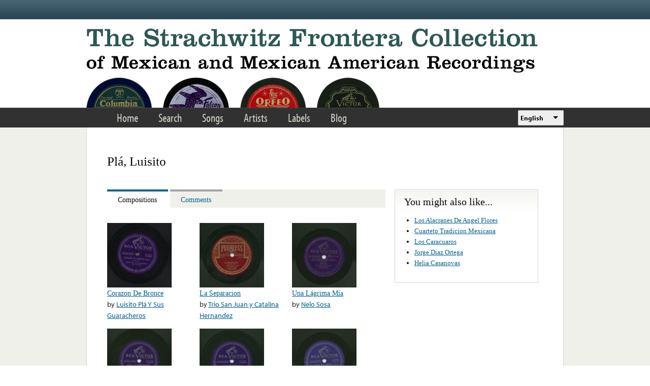

--- FILE ---
content_type: text/html; charset=utf-8
request_url: https://frontera.library.ucla.edu/artists/pl%C3%A1-luisito
body_size: 7079
content:
<!DOCTYPE html>
<html lang="en" dir="ltr" >
<head>
<title>Plá, Luisito | Strachwitz Frontera Collection</title>
<!--[if IE]><![endif]-->
<link rel="dns-prefetch" href="//www.google.com" />
<link rel="preconnect" href="//www.google.com" />
<link rel="dns-prefetch" href="//use.typekit.net" />
<link rel="preconnect" href="//use.typekit.net" />
<meta charset="utf-8" />
<link rel="profile" href="http://www.w3.org/1999/xhtml/vocab" />
<meta name="HandheldFriendly" content="true" />
<meta name="MobileOptimized" content="width" />
<meta name="generator" content="Drupal 7 (https://www.drupal.org)" />
<meta name="viewport" content="width=device-width" />
<link rel="canonical" href="https://frontera.library.ucla.edu/artists/pl%C3%A1-luisito" />
<link rel="shortlink" href="https://frontera.library.ucla.edu/node/288943" />
<link rel="shortcut icon" href="https://frontera.library.ucla.edu/favicon.ico" type="image/vnd.microsoft.icon" />
<link type="text/css" rel="stylesheet" href="/sites/default/files/advagg_css/css__HC-GIHQW7LioJ0DN0K6g7J4c7Oxk395OAUAeO_vNZi0__aFfYDjgtLRwPtCGb_BWQdvt274yy4CWaXdRxEIfAYZ4__UZjTQ0JN0rOKb-9zJ4mTtcanBr-_UKLno48f4YDye6k.css" media="all" />
<style>.panels-flexible-new .panels-flexible-region {
  padding: 0;
}

.panels-flexible-new .panels-flexible-region-inside {
  padding-right: 0.5em;
  padding-left: 0.5em;
}

.panels-flexible-new .panels-flexible-region-inside-first {
  padding-left: 0;
}

.panels-flexible-new .panels-flexible-region-inside-last {
  padding-right: 0;
}

.panels-flexible-new .panels-flexible-column {
  padding: 0;
}

.panels-flexible-new .panels-flexible-column-inside {
  padding-right: 0.5em;
  padding-left: 0.5em;
}

.panels-flexible-new .panels-flexible-column-inside-first {
  padding-left: 0;
}

.panels-flexible-new .panels-flexible-column-inside-last {
  padding-right: 0;
}

.panels-flexible-new .panels-flexible-row {
  padding: 0 0 0.5em 0;
  margin: 0;
}

.panels-flexible-new .panels-flexible-row-last {
  padding-bottom: 0;
}

.panels-flexible-column-new-main {
  float: left;
  width: 99.0000%;
}

.panels-flexible-new-inside {
  padding-right: 0px;
}

.panels-flexible-new {
  width: auto;
}

.panels-flexible-region-new-center {
  float: left;
  width: 99.0000%;
}

.panels-flexible-row-new-main-row-inside {
  padding-right: 0px;
}

</style>
<link type="text/css" rel="stylesheet" href="/sites/default/files/advagg_css/css__9zlr8Gv2Ppr2aFb61iC74aohmLguofoF0PbsMhR_DI4__sCGrujSgxtibmvINqUf0rDn_rTTRo3lMBBK28qsZSqI__UZjTQ0JN0rOKb-9zJ4mTtcanBr-_UKLno48f4YDye6k.css" media="all" />
<style>.panels-flexible-new .panels-flexible-region {
  padding: 0;
}

.panels-flexible-new .panels-flexible-region-inside {
  padding-right: 0.5em;
  padding-left: 0.5em;
}

.panels-flexible-new .panels-flexible-region-inside-first {
  padding-left: 0;
}

.panels-flexible-new .panels-flexible-region-inside-last {
  padding-right: 0;
}

.panels-flexible-new .panels-flexible-column {
  padding: 0;
}

.panels-flexible-new .panels-flexible-column-inside {
  padding-right: 0.5em;
  padding-left: 0.5em;
}

.panels-flexible-new .panels-flexible-column-inside-first {
  padding-left: 0;
}

.panels-flexible-new .panels-flexible-column-inside-last {
  padding-right: 0;
}

.panels-flexible-new .panels-flexible-row {
  padding: 0 0 0.5em 0;
  margin: 0;
}

.panels-flexible-new .panels-flexible-row-last {
  padding-bottom: 0;
}

.panels-flexible-column-new-main {
  float: left;
  width: 99.0000%;
}

.panels-flexible-new-inside {
  padding-right: 0px;
}

.panels-flexible-new {
  width: auto;
}

.panels-flexible-region-new-center {
  float: left;
  width: 99.0000%;
}

.panels-flexible-row-new-main-row-inside {
  padding-right: 0px;
}

</style>
<link type="text/css" rel="stylesheet" href="/sites/default/files/advagg_css/css__E3mwX3WGx55TmRCbGvst2yaOFcNki13m2hoNcVj55_M__MBqSNa2ZCfctd9bGkCsBL_Fzt39cvYYZfGJ4Fvbz1cE__UZjTQ0JN0rOKb-9zJ4mTtcanBr-_UKLno48f4YDye6k.css" media="all" />
<!-- Google Tag Manager -->
<script>(function(w,d,s,l,i){w[l]=w[l]||[];w[l].push({'gtm.start':
new Date().getTime(),event:'gtm.js'});var f=d.getElementsByTagName(s)[0],
j=d.createElement(s),dl=l!='dataLayer'?'&l='+l:'';j.async=true;j.src=
'https://www.googletagmanager.com/gtm.js?id='+i+dl;f.parentNode.insertBefore(j,f);
})(window,document,'script','dataLayer','GTM-T2SXV2');</script>
<!-- End Google Tag Manager -->

<script src="/sites/default/files/advagg_js/js__WNDWl_4Z67y6yQPkRw5bzNhsjr7evlo3lE0lzChUwL4__ZgJaFp05KnWww4qnwPg1VkInQSBSk9eG8kdi339tc1U__UZjTQ0JN0rOKb-9zJ4mTtcanBr-_UKLno48f4YDye6k.js"></script>
<script>
<!--//--><![CDATA[//><!--
var google_recaptcha_onload = function() {grecaptcha.render("google_recaptcha_comment_node_name_form", {
    "sitekey" : "6LfFXSETAAAAADlAJYoGQNL0HCe9Kv8XcoeG1-c3", 
    "size" : "normal", 
    "theme" : "light"});
  };
//--><!]]>
</script>
<script src="/sites/default/files/advagg_js/js__sV7yeEVJwSwcF4FsDnMjG2Xk0z5_Tm4VKmOS8FMwR9Q__RzUXsQPZ09xT1M3V7xY3o_vJe0VMrSN3q1i6IgYOeyY__UZjTQ0JN0rOKb-9zJ4mTtcanBr-_UKLno48f4YDye6k.js"></script>
<script src="//use.typekit.net/tus0ykb.js"></script>
<script>
<!--//--><![CDATA[//><!--
try{Typekit.load();}catch(e){}
//--><!]]>
</script>
<script>
<!--//--><![CDATA[//><!--
(function(h,o,t,j,a,r){h.hj=h.hj||function(){(h.hj.q=h.hj.q||[]).push(arguments)};h._hjSettings={hjid:2582854,hjsv:6};a=o.getElementsByTagName('head')[0];r=o.createElement('script');r.async=1;r.src=t+h._hjSettings.hjid+j+h._hjSettings.hjsv;a.appendChild(r);})(window,document,'https://static.hotjar.com/c/hotjar-','.js?sv=');
//--><!]]>
</script>
<script src="/sites/default/files/advagg_js/js__M22kztMoERWhPzXYsa0itUgzr3lfJa16oUnWLh80EcM__FXT7zv3vSnEIoov-0HiI28vW13JeleTXDjOpvYtZOMs__UZjTQ0JN0rOKb-9zJ4mTtcanBr-_UKLno48f4YDye6k.js"></script>
<script>
<!--//--><![CDATA[//><!--
jQuery.extend(Drupal.settings,{"basePath":"\/","pathPrefix":"","setHasJsCookie":0,"colorbox":{"transition":"elastic","speed":"350","opacity":"0.85","slideshow":false,"slideshowAuto":true,"slideshowSpeed":"2500","slideshowStart":"start slideshow","slideshowStop":"stop slideshow","current":"{current} of {total}","previous":"\u00ab Prev","next":"Next \u00bb","close":"Close","overlayClose":true,"returnFocus":true,"maxWidth":"98%","maxHeight":"98%","initialWidth":"300","initialHeight":"250","fixed":true,"scrolling":true,"mobiledetect":true,"mobiledevicewidth":"480px","file_public_path":"\/sites\/default\/files","specificPagesDefaultValue":"admin*\nimagebrowser*\nimg_assist*\nimce*\nnode\/add\/*\nnode\/*\/edit\nprint\/*\nprintpdf\/*\nsystem\/ajax\nsystem\/ajax\/*"},"views_infinite_scroll":{"img_path":"https:\/\/frontera.library.ucla.edu\/sites\/all\/modules\/contrib\/views_infinite_scroll\/images\/ajax-loader.gif","scroll_threshold":200},"antibot":{"forms":{"comment-form":{"action":"\/artists\/pl%C3%A1-luisito#comment-form","key":"7396db5f8d4adbbaa10327920adbea01"}}},"urlIsAjaxTrusted":{"\/artists\/pl%C3%A1-luisito#comment-form":true,"\/artists\/pl%C3%A1-luisito":true},"panelsTabs":{"tab_style":"collapsible","tabsID":["tabs-0-details"],"orientation":"horizontal"},"type":"tabs","currentPath":"node\/288943","currentPathIsAdmin":false,"lang_dropdown":{"language":{"jsWidget":{"widget":"ddslick","width":90,"height":80,"showSelectedHTML":0,"imagePosition":"left"}}},"siteAlert":{"timeout":"300"},"ajaxPageState":{"js":{"sites\/all\/modules\/contrib\/views_infinite_scroll\/views-infinite-scroll.js":1,"https:\/\/www.google.com\/recaptcha\/api.js?onload=google_recaptcha_onload\u0026render=explicit":1,"sites\/all\/modules\/contrib\/jquery_update\/replace\/jquery\/1.12\/jquery.min.js":1,"misc\/jquery-extend-3.4.0.js":1,"misc\/jquery-html-prefilter-3.5.0-backport.js":1,"misc\/jquery.once.js":1,"misc\/drupal.js":1,"sites\/all\/modules\/custom\/frontera_tipsy\/js\/jquery.tipsy.js":1,"sites\/all\/modules\/custom\/frontera_tipsy\/js\/frontera_tipsy.js":1,"sites\/all\/modules\/contrib\/jquery_update\/js\/jquery_browser.js":1,"sites\/all\/modules\/contrib\/jquery_update\/replace\/ui\/ui\/minified\/jquery.ui.core.min.js":1,"sites\/all\/modules\/contrib\/jquery_update\/replace\/ui\/ui\/minified\/jquery.ui.widget.min.js":1,"sites\/all\/modules\/contrib\/jquery_update\/replace\/ui\/external\/jquery.cookie.js":1,"sites\/all\/modules\/contrib\/jquery_update\/replace\/ui\/ui\/minified\/jquery.ui.tabs.min.js":1,"misc\/form.js":1,"misc\/form-single-submit.js":1,"sites\/all\/themes\/omega\/omega\/js\/omega.messages.min.js":1,"sites\/all\/modules\/contrib\/entityreference\/js\/entityreference.js":1,"sites\/all\/libraries\/colorbox\/jquery.colorbox-min.js":1,"sites\/all\/modules\/contrib\/colorbox\/js\/colorbox.js":1,"sites\/all\/modules\/contrib\/colorbox\/styles\/default\/colorbox_style.js":1,"misc\/textarea.js":1,"modules\/filter\/filter.js":1,"sites\/all\/modules\/contrib\/antibot\/js\/antibot.js":1,"sites\/all\/modules\/features\/frontera_system\/js\/frontera_system.js":1,"sites\/all\/modules\/contrib\/lang_dropdown\/lang_dropdown.js":1,"sites\/all\/modules\/contrib\/site_alert\/site_alert.js":1,"\/\/use.typekit.net\/tus0ykb.js":1,"sites\/all\/libraries\/ddslick\/jquery.ddslick.min.js":1}}});
//--><!]]>
</script>
<link rel="apple-touch-icon" sizes="180x180" href="/apple-touch-icon.png">
<link rel="icon" type="image/png" sizes="32x32" href="/favicon-32x32.png">
<link rel="icon" type="image/png" sizes="16x16" href="/favicon-16x16.png">
<link rel="manifest" href="/site.webmanifest" crossorigin="use-credentials">
<link rel="mask-icon" href="/safari-pinned-tab.svg" color="#5bbad5">
<meta name="apple-mobile-web-app-title" content="Frontera Collection">
<meta name="application-name" content="Frontera Collection">
<meta name="msapplication-TileColor" content="#2d5853">
<meta name="theme-color" content="#ffffff">
</head>
<body class="html not-front not-logged-in no-sidebars page-node page-node- page-node-288943 node-type-name   i18n-en section-artists">
<!-- Google Tag Manager (noscript) -->
<noscript><iframe src="https://www.googletagmanager.com/ns.html?id=GTM-T2SXV2"
height="0" width="0" style="display:none;visibility:hidden"></iframe></noscript>
<!-- End Google Tag Manager (noscript) -->
<a href="#main-content" class="element-invisible element-focusable">Skip to main content</a>
<div class="l-page frontera-site-template">

  <div class="l-site-alert">
    <div class="panel-pane pane-site-alert-page"   class="panel-pane pane-site-alert-page">
  
      
  
  <div class="pane-content">
    <div class="site-alert"></div>  </div>

  
  </div>
  </div>

  <div class="l-header">
    <aside class="l-region l-utility">
          </aside>

    <div class="l-region l-branding">
      <div class="panel-pane pane-page-logo"   class="panel-pane pane-page-logo">
  
      
  
  <div class="pane-content">
    <a href="/" rel="home" id="logo" title="Home"><img src="https://frontera.library.ucla.edu/sites/all/themes/frontera_omega/logo.png" alt="Home" /></a>  </div>

  
  </div>
    </div>

    <nav class="l-region l-navigation">
      <ul class="links primary-links"><li class="menu-1333 first"><a href="/" title="">Home</a></li>
<li class="menu-1233"><a href="/frontera-search" title="">Search</a></li>
<li class="menu-875"><a href="/songs" title="">Songs</a></li>
<li class="menu-873"><a href="/artists" title="">Artists</a></li>
<li class="menu-874"><a href="/labels" title="">Labels</a></li>
<li class="menu-868 last"><a href="/blog" title="">Blog</a></li>
</ul><div class="panel-pane pane-block pane-lang-dropdown-language"   class="panel-pane pane-block pane-lang-dropdown-language">
  
      
  
  <div class="pane-content">
    <form class="lang_dropdown_form language ddsDefault lang-dropdown-form" id="lang_dropdown_form_language" action="/artists/pl%C3%A1-luisito" method="post" accept-charset="UTF-8"><div><div class="form-item form-type-select form-item-lang-dropdown-select">
 <select class="lang-dropdown-select-element form-select" id="lang-dropdown-select-language" style="width:90px" name="lang_dropdown_select"><option value="en" selected="selected">English</option><option value="es">Español</option></select>
</div>
<input type="hidden" name="en" value="/artists/pl%C3%A1-luisito" />
<input type="hidden" name="es" value="/es/artists/pl%C3%A1-luisito" />
<noscript><div>
<input type="submit" id="edit-submit--2" name="op" value="Go" class="form-submit" />
</div></noscript><input type="hidden" name="form_build_id" value="form-z4CgT3odOkzgPAcsuWhv3pVAYbhGzAzH65QFnv3LbbM" />
<input type="hidden" name="form_id" value="lang_dropdown_form" />
</div></form>  </div>

  
  </div>
    </nav>
  </div>

  <div class="l-main">
    
    <div class="l-region l-content">
      <a id="main-content"></a>
      
    
          <h1 class="page-title">Plá, Luisito</h1>    
    
          <div class="container frontera-standard-content">

  
    <div class="region-summary">
    <div class="panel-pane pane-node-title"   class="panel-pane pane-node-title">
  
      
  
  <div class="pane-content">
    <h1>Plá, Luisito</h1>
  </div>

  
  </div>
  </div> <!-- /.region-summary -->
  
    <div class="region-details">
    <div id="tabs-0-details"><ul><li><a href="#tabs-0-details-1">Compositions</a></li>
<li><a href="#tabs-0-details-2">Comments</a></li>
</ul><div id="tabs-0-details-1"><div class="panel-pane pane-panels-mini pane-artist-tab-composed"   class="panel-pane pane-panels-mini pane-artist-tab-composed">
  
      
  
  <div class="pane-content">
    <div class="panel-flexible panels-flexible-new clearfix" id="mini-panel-artist_tab_composed">
<div class="panel-flexible-inside panels-flexible-new-inside">
<div class="panels-flexible-region panels-flexible-region-new-center panels-flexible-region-first panels-flexible-region-last">
  <div class="inside panels-flexible-region-inside panels-flexible-region-new-center-inside panels-flexible-region-inside-first panels-flexible-region-inside-last">
<div class="panel-pane pane-views-panes pane-name-recorded-composed-panel-pane-1"   class="panel-pane pane-views-panes pane-name-recorded-composed-panel-pane-1">
  
        <h2 class="pane-title">
      Compositions    </h2>
    
  
  <div class="pane-content">
    <div class="view view-name-recorded-composed view-id-name_recorded_composed view-display-id-panel_pane_1 view-dom-id-8131b8893ceb0c59aa9a4663d940002c">
        
  
  
      <div class="view-content">
      <table class="views-view-grid">
    <tbody>
      <tr class="row-1 row-first">
              <td class="col-1 col-first">
            
  <div class="views-field views-field-field-images">        <div class="field-content"><a href="/recordings/corazon-de-bronce-0"><img src="https://frontera.library.ucla.edu/sites/default/files/styles/image_gallery_thumb_150_150/public/V/vi_23-5605_e1xb-4090.jpg?itok=iXQuaJ4b" width="150" height="150" /></a></div>  </div>  
  <div class="views-field views-field-title">        <span class="field-content"><a href="/recordings/corazon-de-bronce-0">Corazon De Bronce</a></span>  </div>  
  <span class="views-field views-field-field-artist-real-name">    <span class="views-label views-label-field-artist-real-name">by </span>    <span class="field-content"><a href="/artists/luisito-pl%C3%A1-y-sus-guaracheros">Luisito Plá Y Sus Guaracheros</a></span>  </span>        </td>
              <td class="col-2">
            
  <div class="views-field views-field-field-images">        <div class="field-content"><a href="/recordings/la-separacion-0"><img src="https://frontera.library.ucla.edu/sites/default/files/styles/image_gallery_thumb_150_150/public/P/pee_3355_8534-50.jpg?itok=AebV40xx" width="150" height="150" /></a></div>  </div>  
  <div class="views-field views-field-title">        <span class="field-content"><a href="/recordings/la-separacion-0">La Separacion</a></span>  </div>  
  <span class="views-field views-field-field-artist-real-name">    <span class="views-label views-label-field-artist-real-name">by </span>    <span class="field-content"><a href="/artists/trio-san-juan-y-catalina-hernandez">Trio San Juan y Catalina Hernandez</a></span>  </span>        </td>
              <td class="col-3 col-last">
            
  <div class="views-field views-field-field-images">        <div class="field-content"><a href="/recordings/una-l%C3%A1grima-m%C3%ADa-1"><img src="https://frontera.library.ucla.edu/sites/default/files/styles/image_gallery_thumb_150_150/public/V/vi_23-1417-b.jpg?itok=xBFJ7xxL" width="150" height="150" /></a></div>  </div>  
  <div class="views-field views-field-title">        <span class="field-content"><a href="/recordings/una-l%C3%A1grima-m%C3%ADa-1">Una Lágrima Mía</a></span>  </div>  
  <span class="views-field views-field-field-artist-real-name">    <span class="views-label views-label-field-artist-real-name">by </span>    <span class="field-content"><a href="/artists/nelo-sosa">Nelo Sosa</a></span>  </span>        </td>
          </tr>
      <tr class="row-2 row-last">
              <td class="col-1 col-first">
            
  <div class="views-field views-field-field-images">        <div class="field-content"><a href="/recordings/raquel-la-trasnochadora-0"><img src="https://frontera.library.ucla.edu/sites/default/files/styles/image_gallery_thumb_150_150/public/V/vi_23-5546_e1xb-3638.jpg?itok=r2Mq--MM" width="150" height="150" /></a></div>  </div>  
  <div class="views-field views-field-title">        <span class="field-content"><a href="/recordings/raquel-la-trasnochadora-0">Raquel La Trasnochadora</a></span>  </div>  
  <span class="views-field views-field-field-artist-real-name">    <span class="views-label views-label-field-artist-real-name">by </span>    <span class="field-content"><a href="/artists/luisito-pl%C3%A1-y-sus-guaracheros">Luisito Plá Y Sus Guaracheros</a></span>  </span>        </td>
              <td class="col-2">
            
  <div class="views-field views-field-field-images">        <div class="field-content"><a href="/recordings/la-humanidad-0"><img src="https://frontera.library.ucla.edu/sites/default/files/styles/image_gallery_thumb_150_150/public/V/vi_23-5546_e1xb-3639.jpg?itok=VrJfhqHv" width="150" height="150" /></a></div>  </div>  
  <div class="views-field views-field-title">        <span class="field-content"><a href="/recordings/la-humanidad-0">A La Humanidad</a></span>  </div>  
  <span class="views-field views-field-field-artist-real-name">    <span class="views-label views-label-field-artist-real-name">by </span>    <span class="field-content"><a href="/artists/luisito-pl%C3%A1-y-sus-guaracheros">Luisito Plá Y Sus Guaracheros</a></span>  </span>        </td>
              <td class="col-3 col-last">
            
  <div class="views-field views-field-field-images">        <div class="field-content"><a href="/recordings/yo-quiero-ser-cowboy-0"><img src="https://frontera.library.ucla.edu/sites/default/files/styles/image_gallery_thumb_150_150/public/V/vi_23-5850_e2xb-7171.jpg?itok=Ad8Sj_80" width="150" height="150" /></a></div>  </div>  
  <div class="views-field views-field-title">        <span class="field-content"><a href="/recordings/yo-quiero-ser-cowboy-0">Yo Quiero Ser Cowboy</a></span>  </div>  
  <span class="views-field views-field-field-artist-real-name">    <span class="views-label views-label-field-artist-real-name">by </span>    <span class="field-content"><a href="/artists/luisito-pl%C3%A1-y-sus-guaracheros">Luisito Plá Y Sus Guaracheros</a></span>  </span>        </td>
          </tr>
    </tbody>
</table>
    </div>
  
  
  
  
      <div class="view-footer">
      <a href="https://frontera.library.ucla.edu/songs?f%5B0%5D=field_composer%3A288943">See all  results &gt;&gt;</a>    </div>
  
  
</div>  </div>

  
  </div>
  </div>
</div>
</div>
</div>
  </div>

  
  </div>
</div><div id="tabs-0-details-2"><div class="panel-pane pane-panels-mini pane-artist-tab-notes"   class="panel-pane pane-panels-mini pane-artist-tab-notes">
  
      
  
  <div class="pane-content">
    <div class="panel-flexible panels-flexible-new clearfix" id="mini-panel-artist_tab_notes">
<div class="panel-flexible-inside panels-flexible-new-inside">
<div class="panels-flexible-region panels-flexible-region-new-center panels-flexible-region-first panels-flexible-region-last">
  <div class="inside panels-flexible-region-inside panels-flexible-region-new-center-inside panels-flexible-region-inside-first panels-flexible-region-inside-last">
<div class="panel-pane pane-node-comment-form"   class="panel-pane pane-node-comment-form">
  
        <h2 class="pane-title">
      Add Your Note    </h2>
    
  
  <div class="pane-content">
    <noscript>
  <style>form.antibot { display: none !important; }</style>
  <div class="antibot-no-js antibot-message antibot-message-warning messages warning">
    You must have JavaScript enabled to use this form.  </div>
</noscript>
<form class="comment-form user-info-from-cookie comment-form antibot" action="/antibot" method="post" id="comment-form" accept-charset="UTF-8"><div><div class="form-item form-type-textfield form-item-name">
  <label for="edit-name">Your name <span class="form-required" title="This field is required.">*</span></label>
 <input type="text" id="edit-name" name="name" value="" size="30" maxlength="60" class="form-text required" />
</div>
<div class="form-item form-type-textfield form-item-mail">
  <label for="edit-mail">Your email <span class="form-required" title="This field is required.">*</span></label>
 <input type="text" id="edit-mail" name="mail" value="" size="30" maxlength="64" class="form-text required" />
<div class="description">Your privacy is paramount. We will not publish or share your email address. <br> We will only contact you if your comment requires follow-up.</div>
</div>
<div class="form-item form-type-textfield form-item-subject">
  <label for="edit-subject">Subject </label>
 <input type="text" id="edit-subject" name="subject" value="" size="60" maxlength="64" class="form-text" />
</div>
<div class="field-type-text-long field-name-comment-body field-widget-text-textarea form-wrapper" id="edit-comment-body"><div id="comment-body-add-more-wrapper"><div class="text-format-wrapper"><div class="form-item form-type-textarea form-item-comment-body-und-0-value">
  <label for="edit-comment-body-und-0-value">Comment <span class="form-required" title="This field is required.">*</span></label>
 <div class="form-textarea-wrapper resizable"><textarea class="text-full form-textarea required" id="edit-comment-body-und-0-value" name="comment_body[und][0][value]" cols="60" rows="5"></textarea></div>
</div>
<fieldset class="filter-wrapper form-wrapper" id="edit-comment-body-und-0-format"><div class="fieldset-wrapper"><div class="filter-help form-wrapper" id="edit-comment-body-und-0-format-help"><p><a href="/filter/tips" target="_blank">More information about text formats</a></p></div><div class="filter-guidelines form-wrapper" id="edit-comment-body-und-0-format-guidelines"><div class="filter-guidelines-item filter-guidelines-plain_text"><h3>Plain text</h3><ul class="tips"><li>No HTML tags allowed.</li><li>Web page addresses and e-mail addresses turn into links automatically.</li><li>Lines and paragraphs break automatically.</li></ul></div></div></div></fieldset>
</div>
</div></div><input type="hidden" name="form_build_id" value="form-WItYkQUosbkCV9U07XOZH9DBgAZXgriSameBtqpHhbs" />
<input type="hidden" name="form_id" value="comment_node_name_form" />
<input type="hidden" name="antibot_key" value="" />
<div class="form-item form-type-checkbox form-item-notify">
 <input type="checkbox" id="edit-notify" name="notify" value="1" checked="checked" class="form-checkbox" />  <label class="option" for="edit-notify">Notify me when new comments are posted </label>

</div>
<input type="hidden" name="notify_type" value="1" />
<div class="form-actions form-wrapper" id="edit-actions"><div id="google_recaptcha_comment_node_name_form"></div><input type="submit" id="edit-submit" name="op" value="Save" class="form-submit" /></div></div></form>  </div>

  
  </div>
  </div>
</div>
</div>
</div>
  </div>

  
  </div>
</div></div>  </div> <!-- /.region-details -->
  
    <div class="region-complementary">
    <div class="panel-pane pane-views pane-more-like-this-name"   class="panel-pane pane-views pane-more-like-this-name">
  
        <h2 class="pane-title">
      You might also like...    </h2>
    
  
  <div class="pane-content">
    <div class="view view-more-like-this--name view-id-more_like_this__name view-display-id-default view-dom-id-e6c982b1d7bdfa7cbd0c1944ae71fcb8">
        
  
  
      <div class="view-content">
      <div class="item-list"><ul>  <li class="views-row views-row-1 views-row-odd views-row-first">  
  <div class="views-field views-field-title">        <span class="field-content"><a href="/artists/los-alacranes-de-angel-flores">Los Alacranes De Angel Flores</a></span>  </div></li>
  <li class="views-row views-row-2 views-row-even">  
  <div class="views-field views-field-title">        <span class="field-content"><a href="/artists/cuarteto-tradicion-mexicana">Cuarteto Tradicion Mexicana</a></span>  </div></li>
  <li class="views-row views-row-3 views-row-odd">  
  <div class="views-field views-field-title">        <span class="field-content"><a href="/artists/los-caracuaros">Los Caracuaros</a></span>  </div></li>
  <li class="views-row views-row-4 views-row-even">  
  <div class="views-field views-field-title">        <span class="field-content"><a href="/artists/jorge-diaz-ortega">Jorge Diaz Ortega</a></span>  </div></li>
  <li class="views-row views-row-5 views-row-odd views-row-last">  
  <div class="views-field views-field-title">        <span class="field-content"><a href="/artists/helia-casanovas">Helia Casanovas</a></span>  </div></li>
</ul></div>    </div>
  
  
  
  
  
  
</div>  </div>

  
  </div>
  </div> <!-- /.region-complementary -->
  
</div> <!-- /.frontera-standard-content -->
    
    
    
    </div>
  </div>

  <div class="l-footer" role="contentinfo">
    <div class="panel-pane pane-panels-mini pane-footer"   class="panel-pane pane-panels-mini pane-footer">
  
      
  
  <div class="pane-content">
    <div id="mini-panel-footer" class="container frontera-site-footer">

    <div class="footer-column footer-column--first">
    <div class="panel-pane pane-block pane-bean-footer-first"   class="panel-pane pane-block pane-bean-footer-first">
  
      
  
  <div class="pane-content">
    <div class="entity entity-bean bean-footer clearfix" class="entity entity-bean bean-footer">
        <div class="content">
    
  <div class="col1">A joint project of<br />
the UCLA Chicano Studies Research Center,<br />
the Arhoolie Foundation,<br />
and the UCLA Digital Library</div>
<div class="col2"><a href="http://www.chicano.ucla.edu" id="footer-link-1">C/S</a><a href="http://www.arhoolie.org" id="footer-link-2">AF</a><a href="http://library.ucla.edu" id="footer-link-3">UCLA Library</a></div>
<div class="col3">Made possible by the UCLA Los Tigres del Norte Fund, the National Endowment for the Humanities, the National Endowment for the Arts, the GRAMMY Foundation, the Fund for Folk Culture, Arhoolie Records, Mr. and Mrs. E. W. Littlefield Jr., the Edmund &amp; Jeannik Littlefield Foundation, and others.</div>

  <div class="field--title-field">
      </div>
  </div>
</div>
  </div>

  
  </div>
<div class="panel-pane pane-block pane-bean-footer-second"   class="panel-pane pane-block pane-bean-footer-second">
  
      
  
  <div class="pane-content">
    <div class="entity entity-bean bean-footer clearfix" class="entity entity-bean bean-footer">
        <div class="content">
    
  <div class="field--title-field">
      </div>
  </div>
</div>
  </div>

  
  </div>
<div class="panel-pane pane-block pane-menu-menu-footer"   class="panel-pane pane-block pane-menu-menu-footer">
  
      
  
  <div class="pane-content">
    <ul class="menu"><li class="first leaf"><a href="/content/collection">The Collection</a></li>
<li class="leaf"><a href="/content/project-participants">Project Participants</a></li>
<li class="leaf"><a href="/content/support">Support</a></li>
<li class="leaf"><a href="/content/copyright-and-access">Copyright &amp; Access</a></li>
<li class="last leaf"><a href="/content/contacts-and-credits">Contacts and Credits</a></li>
</ul>  </div>

  
  </div>
  </div>
  
    <div class="footer-column footer-column--last">
    <div class="panel-pane pane-block pane-bean-footer-third"   class="panel-pane pane-block pane-bean-footer-third">
  
      
  
  <div class="pane-content">
    <div class="entity entity-bean bean-footer clearfix" class="entity entity-bean bean-footer">
        <div class="content">
    
  <p>© 2022 UC Regents &amp; The Arhoolie Foundation</p>

  <div class="field--title-field">
      </div>
  </div>
</div>
  </div>

  
  </div>
  </div>
  
</div>
  </div>

  
  </div>
  </div>
</div>
<script src="/sites/default/files/advagg_js/js__KYAUcJsBfavNYzr3FCP785E5ccfsgquzlN4eNG0-xfc__-UjcCrb__1P_v28XrcOkkN0H0-ef-w6rhqR-o5vCV5s__UZjTQ0JN0rOKb-9zJ4mTtcanBr-_UKLno48f4YDye6k.js"></script>
<script defer="defer" src="https://www.google.com/recaptcha/api.js?onload=google_recaptcha_onload&amp;render=explicit"></script>
<script defer src="https://librarystudy.library.ucla.edu/gsurvey.js"></script>
</body>
</html>


--- FILE ---
content_type: text/html; charset=utf-8
request_url: https://www.google.com/recaptcha/api2/anchor?ar=1&k=6LfFXSETAAAAADlAJYoGQNL0HCe9Kv8XcoeG1-c3&co=aHR0cHM6Ly9mcm9udGVyYS5saWJyYXJ5LnVjbGEuZWR1OjQ0Mw..&hl=en&v=N67nZn4AqZkNcbeMu4prBgzg&theme=light&size=normal&anchor-ms=20000&execute-ms=30000&cb=4k2rx3ri81kd
body_size: 49450
content:
<!DOCTYPE HTML><html dir="ltr" lang="en"><head><meta http-equiv="Content-Type" content="text/html; charset=UTF-8">
<meta http-equiv="X-UA-Compatible" content="IE=edge">
<title>reCAPTCHA</title>
<style type="text/css">
/* cyrillic-ext */
@font-face {
  font-family: 'Roboto';
  font-style: normal;
  font-weight: 400;
  font-stretch: 100%;
  src: url(//fonts.gstatic.com/s/roboto/v48/KFO7CnqEu92Fr1ME7kSn66aGLdTylUAMa3GUBHMdazTgWw.woff2) format('woff2');
  unicode-range: U+0460-052F, U+1C80-1C8A, U+20B4, U+2DE0-2DFF, U+A640-A69F, U+FE2E-FE2F;
}
/* cyrillic */
@font-face {
  font-family: 'Roboto';
  font-style: normal;
  font-weight: 400;
  font-stretch: 100%;
  src: url(//fonts.gstatic.com/s/roboto/v48/KFO7CnqEu92Fr1ME7kSn66aGLdTylUAMa3iUBHMdazTgWw.woff2) format('woff2');
  unicode-range: U+0301, U+0400-045F, U+0490-0491, U+04B0-04B1, U+2116;
}
/* greek-ext */
@font-face {
  font-family: 'Roboto';
  font-style: normal;
  font-weight: 400;
  font-stretch: 100%;
  src: url(//fonts.gstatic.com/s/roboto/v48/KFO7CnqEu92Fr1ME7kSn66aGLdTylUAMa3CUBHMdazTgWw.woff2) format('woff2');
  unicode-range: U+1F00-1FFF;
}
/* greek */
@font-face {
  font-family: 'Roboto';
  font-style: normal;
  font-weight: 400;
  font-stretch: 100%;
  src: url(//fonts.gstatic.com/s/roboto/v48/KFO7CnqEu92Fr1ME7kSn66aGLdTylUAMa3-UBHMdazTgWw.woff2) format('woff2');
  unicode-range: U+0370-0377, U+037A-037F, U+0384-038A, U+038C, U+038E-03A1, U+03A3-03FF;
}
/* math */
@font-face {
  font-family: 'Roboto';
  font-style: normal;
  font-weight: 400;
  font-stretch: 100%;
  src: url(//fonts.gstatic.com/s/roboto/v48/KFO7CnqEu92Fr1ME7kSn66aGLdTylUAMawCUBHMdazTgWw.woff2) format('woff2');
  unicode-range: U+0302-0303, U+0305, U+0307-0308, U+0310, U+0312, U+0315, U+031A, U+0326-0327, U+032C, U+032F-0330, U+0332-0333, U+0338, U+033A, U+0346, U+034D, U+0391-03A1, U+03A3-03A9, U+03B1-03C9, U+03D1, U+03D5-03D6, U+03F0-03F1, U+03F4-03F5, U+2016-2017, U+2034-2038, U+203C, U+2040, U+2043, U+2047, U+2050, U+2057, U+205F, U+2070-2071, U+2074-208E, U+2090-209C, U+20D0-20DC, U+20E1, U+20E5-20EF, U+2100-2112, U+2114-2115, U+2117-2121, U+2123-214F, U+2190, U+2192, U+2194-21AE, U+21B0-21E5, U+21F1-21F2, U+21F4-2211, U+2213-2214, U+2216-22FF, U+2308-230B, U+2310, U+2319, U+231C-2321, U+2336-237A, U+237C, U+2395, U+239B-23B7, U+23D0, U+23DC-23E1, U+2474-2475, U+25AF, U+25B3, U+25B7, U+25BD, U+25C1, U+25CA, U+25CC, U+25FB, U+266D-266F, U+27C0-27FF, U+2900-2AFF, U+2B0E-2B11, U+2B30-2B4C, U+2BFE, U+3030, U+FF5B, U+FF5D, U+1D400-1D7FF, U+1EE00-1EEFF;
}
/* symbols */
@font-face {
  font-family: 'Roboto';
  font-style: normal;
  font-weight: 400;
  font-stretch: 100%;
  src: url(//fonts.gstatic.com/s/roboto/v48/KFO7CnqEu92Fr1ME7kSn66aGLdTylUAMaxKUBHMdazTgWw.woff2) format('woff2');
  unicode-range: U+0001-000C, U+000E-001F, U+007F-009F, U+20DD-20E0, U+20E2-20E4, U+2150-218F, U+2190, U+2192, U+2194-2199, U+21AF, U+21E6-21F0, U+21F3, U+2218-2219, U+2299, U+22C4-22C6, U+2300-243F, U+2440-244A, U+2460-24FF, U+25A0-27BF, U+2800-28FF, U+2921-2922, U+2981, U+29BF, U+29EB, U+2B00-2BFF, U+4DC0-4DFF, U+FFF9-FFFB, U+10140-1018E, U+10190-1019C, U+101A0, U+101D0-101FD, U+102E0-102FB, U+10E60-10E7E, U+1D2C0-1D2D3, U+1D2E0-1D37F, U+1F000-1F0FF, U+1F100-1F1AD, U+1F1E6-1F1FF, U+1F30D-1F30F, U+1F315, U+1F31C, U+1F31E, U+1F320-1F32C, U+1F336, U+1F378, U+1F37D, U+1F382, U+1F393-1F39F, U+1F3A7-1F3A8, U+1F3AC-1F3AF, U+1F3C2, U+1F3C4-1F3C6, U+1F3CA-1F3CE, U+1F3D4-1F3E0, U+1F3ED, U+1F3F1-1F3F3, U+1F3F5-1F3F7, U+1F408, U+1F415, U+1F41F, U+1F426, U+1F43F, U+1F441-1F442, U+1F444, U+1F446-1F449, U+1F44C-1F44E, U+1F453, U+1F46A, U+1F47D, U+1F4A3, U+1F4B0, U+1F4B3, U+1F4B9, U+1F4BB, U+1F4BF, U+1F4C8-1F4CB, U+1F4D6, U+1F4DA, U+1F4DF, U+1F4E3-1F4E6, U+1F4EA-1F4ED, U+1F4F7, U+1F4F9-1F4FB, U+1F4FD-1F4FE, U+1F503, U+1F507-1F50B, U+1F50D, U+1F512-1F513, U+1F53E-1F54A, U+1F54F-1F5FA, U+1F610, U+1F650-1F67F, U+1F687, U+1F68D, U+1F691, U+1F694, U+1F698, U+1F6AD, U+1F6B2, U+1F6B9-1F6BA, U+1F6BC, U+1F6C6-1F6CF, U+1F6D3-1F6D7, U+1F6E0-1F6EA, U+1F6F0-1F6F3, U+1F6F7-1F6FC, U+1F700-1F7FF, U+1F800-1F80B, U+1F810-1F847, U+1F850-1F859, U+1F860-1F887, U+1F890-1F8AD, U+1F8B0-1F8BB, U+1F8C0-1F8C1, U+1F900-1F90B, U+1F93B, U+1F946, U+1F984, U+1F996, U+1F9E9, U+1FA00-1FA6F, U+1FA70-1FA7C, U+1FA80-1FA89, U+1FA8F-1FAC6, U+1FACE-1FADC, U+1FADF-1FAE9, U+1FAF0-1FAF8, U+1FB00-1FBFF;
}
/* vietnamese */
@font-face {
  font-family: 'Roboto';
  font-style: normal;
  font-weight: 400;
  font-stretch: 100%;
  src: url(//fonts.gstatic.com/s/roboto/v48/KFO7CnqEu92Fr1ME7kSn66aGLdTylUAMa3OUBHMdazTgWw.woff2) format('woff2');
  unicode-range: U+0102-0103, U+0110-0111, U+0128-0129, U+0168-0169, U+01A0-01A1, U+01AF-01B0, U+0300-0301, U+0303-0304, U+0308-0309, U+0323, U+0329, U+1EA0-1EF9, U+20AB;
}
/* latin-ext */
@font-face {
  font-family: 'Roboto';
  font-style: normal;
  font-weight: 400;
  font-stretch: 100%;
  src: url(//fonts.gstatic.com/s/roboto/v48/KFO7CnqEu92Fr1ME7kSn66aGLdTylUAMa3KUBHMdazTgWw.woff2) format('woff2');
  unicode-range: U+0100-02BA, U+02BD-02C5, U+02C7-02CC, U+02CE-02D7, U+02DD-02FF, U+0304, U+0308, U+0329, U+1D00-1DBF, U+1E00-1E9F, U+1EF2-1EFF, U+2020, U+20A0-20AB, U+20AD-20C0, U+2113, U+2C60-2C7F, U+A720-A7FF;
}
/* latin */
@font-face {
  font-family: 'Roboto';
  font-style: normal;
  font-weight: 400;
  font-stretch: 100%;
  src: url(//fonts.gstatic.com/s/roboto/v48/KFO7CnqEu92Fr1ME7kSn66aGLdTylUAMa3yUBHMdazQ.woff2) format('woff2');
  unicode-range: U+0000-00FF, U+0131, U+0152-0153, U+02BB-02BC, U+02C6, U+02DA, U+02DC, U+0304, U+0308, U+0329, U+2000-206F, U+20AC, U+2122, U+2191, U+2193, U+2212, U+2215, U+FEFF, U+FFFD;
}
/* cyrillic-ext */
@font-face {
  font-family: 'Roboto';
  font-style: normal;
  font-weight: 500;
  font-stretch: 100%;
  src: url(//fonts.gstatic.com/s/roboto/v48/KFO7CnqEu92Fr1ME7kSn66aGLdTylUAMa3GUBHMdazTgWw.woff2) format('woff2');
  unicode-range: U+0460-052F, U+1C80-1C8A, U+20B4, U+2DE0-2DFF, U+A640-A69F, U+FE2E-FE2F;
}
/* cyrillic */
@font-face {
  font-family: 'Roboto';
  font-style: normal;
  font-weight: 500;
  font-stretch: 100%;
  src: url(//fonts.gstatic.com/s/roboto/v48/KFO7CnqEu92Fr1ME7kSn66aGLdTylUAMa3iUBHMdazTgWw.woff2) format('woff2');
  unicode-range: U+0301, U+0400-045F, U+0490-0491, U+04B0-04B1, U+2116;
}
/* greek-ext */
@font-face {
  font-family: 'Roboto';
  font-style: normal;
  font-weight: 500;
  font-stretch: 100%;
  src: url(//fonts.gstatic.com/s/roboto/v48/KFO7CnqEu92Fr1ME7kSn66aGLdTylUAMa3CUBHMdazTgWw.woff2) format('woff2');
  unicode-range: U+1F00-1FFF;
}
/* greek */
@font-face {
  font-family: 'Roboto';
  font-style: normal;
  font-weight: 500;
  font-stretch: 100%;
  src: url(//fonts.gstatic.com/s/roboto/v48/KFO7CnqEu92Fr1ME7kSn66aGLdTylUAMa3-UBHMdazTgWw.woff2) format('woff2');
  unicode-range: U+0370-0377, U+037A-037F, U+0384-038A, U+038C, U+038E-03A1, U+03A3-03FF;
}
/* math */
@font-face {
  font-family: 'Roboto';
  font-style: normal;
  font-weight: 500;
  font-stretch: 100%;
  src: url(//fonts.gstatic.com/s/roboto/v48/KFO7CnqEu92Fr1ME7kSn66aGLdTylUAMawCUBHMdazTgWw.woff2) format('woff2');
  unicode-range: U+0302-0303, U+0305, U+0307-0308, U+0310, U+0312, U+0315, U+031A, U+0326-0327, U+032C, U+032F-0330, U+0332-0333, U+0338, U+033A, U+0346, U+034D, U+0391-03A1, U+03A3-03A9, U+03B1-03C9, U+03D1, U+03D5-03D6, U+03F0-03F1, U+03F4-03F5, U+2016-2017, U+2034-2038, U+203C, U+2040, U+2043, U+2047, U+2050, U+2057, U+205F, U+2070-2071, U+2074-208E, U+2090-209C, U+20D0-20DC, U+20E1, U+20E5-20EF, U+2100-2112, U+2114-2115, U+2117-2121, U+2123-214F, U+2190, U+2192, U+2194-21AE, U+21B0-21E5, U+21F1-21F2, U+21F4-2211, U+2213-2214, U+2216-22FF, U+2308-230B, U+2310, U+2319, U+231C-2321, U+2336-237A, U+237C, U+2395, U+239B-23B7, U+23D0, U+23DC-23E1, U+2474-2475, U+25AF, U+25B3, U+25B7, U+25BD, U+25C1, U+25CA, U+25CC, U+25FB, U+266D-266F, U+27C0-27FF, U+2900-2AFF, U+2B0E-2B11, U+2B30-2B4C, U+2BFE, U+3030, U+FF5B, U+FF5D, U+1D400-1D7FF, U+1EE00-1EEFF;
}
/* symbols */
@font-face {
  font-family: 'Roboto';
  font-style: normal;
  font-weight: 500;
  font-stretch: 100%;
  src: url(//fonts.gstatic.com/s/roboto/v48/KFO7CnqEu92Fr1ME7kSn66aGLdTylUAMaxKUBHMdazTgWw.woff2) format('woff2');
  unicode-range: U+0001-000C, U+000E-001F, U+007F-009F, U+20DD-20E0, U+20E2-20E4, U+2150-218F, U+2190, U+2192, U+2194-2199, U+21AF, U+21E6-21F0, U+21F3, U+2218-2219, U+2299, U+22C4-22C6, U+2300-243F, U+2440-244A, U+2460-24FF, U+25A0-27BF, U+2800-28FF, U+2921-2922, U+2981, U+29BF, U+29EB, U+2B00-2BFF, U+4DC0-4DFF, U+FFF9-FFFB, U+10140-1018E, U+10190-1019C, U+101A0, U+101D0-101FD, U+102E0-102FB, U+10E60-10E7E, U+1D2C0-1D2D3, U+1D2E0-1D37F, U+1F000-1F0FF, U+1F100-1F1AD, U+1F1E6-1F1FF, U+1F30D-1F30F, U+1F315, U+1F31C, U+1F31E, U+1F320-1F32C, U+1F336, U+1F378, U+1F37D, U+1F382, U+1F393-1F39F, U+1F3A7-1F3A8, U+1F3AC-1F3AF, U+1F3C2, U+1F3C4-1F3C6, U+1F3CA-1F3CE, U+1F3D4-1F3E0, U+1F3ED, U+1F3F1-1F3F3, U+1F3F5-1F3F7, U+1F408, U+1F415, U+1F41F, U+1F426, U+1F43F, U+1F441-1F442, U+1F444, U+1F446-1F449, U+1F44C-1F44E, U+1F453, U+1F46A, U+1F47D, U+1F4A3, U+1F4B0, U+1F4B3, U+1F4B9, U+1F4BB, U+1F4BF, U+1F4C8-1F4CB, U+1F4D6, U+1F4DA, U+1F4DF, U+1F4E3-1F4E6, U+1F4EA-1F4ED, U+1F4F7, U+1F4F9-1F4FB, U+1F4FD-1F4FE, U+1F503, U+1F507-1F50B, U+1F50D, U+1F512-1F513, U+1F53E-1F54A, U+1F54F-1F5FA, U+1F610, U+1F650-1F67F, U+1F687, U+1F68D, U+1F691, U+1F694, U+1F698, U+1F6AD, U+1F6B2, U+1F6B9-1F6BA, U+1F6BC, U+1F6C6-1F6CF, U+1F6D3-1F6D7, U+1F6E0-1F6EA, U+1F6F0-1F6F3, U+1F6F7-1F6FC, U+1F700-1F7FF, U+1F800-1F80B, U+1F810-1F847, U+1F850-1F859, U+1F860-1F887, U+1F890-1F8AD, U+1F8B0-1F8BB, U+1F8C0-1F8C1, U+1F900-1F90B, U+1F93B, U+1F946, U+1F984, U+1F996, U+1F9E9, U+1FA00-1FA6F, U+1FA70-1FA7C, U+1FA80-1FA89, U+1FA8F-1FAC6, U+1FACE-1FADC, U+1FADF-1FAE9, U+1FAF0-1FAF8, U+1FB00-1FBFF;
}
/* vietnamese */
@font-face {
  font-family: 'Roboto';
  font-style: normal;
  font-weight: 500;
  font-stretch: 100%;
  src: url(//fonts.gstatic.com/s/roboto/v48/KFO7CnqEu92Fr1ME7kSn66aGLdTylUAMa3OUBHMdazTgWw.woff2) format('woff2');
  unicode-range: U+0102-0103, U+0110-0111, U+0128-0129, U+0168-0169, U+01A0-01A1, U+01AF-01B0, U+0300-0301, U+0303-0304, U+0308-0309, U+0323, U+0329, U+1EA0-1EF9, U+20AB;
}
/* latin-ext */
@font-face {
  font-family: 'Roboto';
  font-style: normal;
  font-weight: 500;
  font-stretch: 100%;
  src: url(//fonts.gstatic.com/s/roboto/v48/KFO7CnqEu92Fr1ME7kSn66aGLdTylUAMa3KUBHMdazTgWw.woff2) format('woff2');
  unicode-range: U+0100-02BA, U+02BD-02C5, U+02C7-02CC, U+02CE-02D7, U+02DD-02FF, U+0304, U+0308, U+0329, U+1D00-1DBF, U+1E00-1E9F, U+1EF2-1EFF, U+2020, U+20A0-20AB, U+20AD-20C0, U+2113, U+2C60-2C7F, U+A720-A7FF;
}
/* latin */
@font-face {
  font-family: 'Roboto';
  font-style: normal;
  font-weight: 500;
  font-stretch: 100%;
  src: url(//fonts.gstatic.com/s/roboto/v48/KFO7CnqEu92Fr1ME7kSn66aGLdTylUAMa3yUBHMdazQ.woff2) format('woff2');
  unicode-range: U+0000-00FF, U+0131, U+0152-0153, U+02BB-02BC, U+02C6, U+02DA, U+02DC, U+0304, U+0308, U+0329, U+2000-206F, U+20AC, U+2122, U+2191, U+2193, U+2212, U+2215, U+FEFF, U+FFFD;
}
/* cyrillic-ext */
@font-face {
  font-family: 'Roboto';
  font-style: normal;
  font-weight: 900;
  font-stretch: 100%;
  src: url(//fonts.gstatic.com/s/roboto/v48/KFO7CnqEu92Fr1ME7kSn66aGLdTylUAMa3GUBHMdazTgWw.woff2) format('woff2');
  unicode-range: U+0460-052F, U+1C80-1C8A, U+20B4, U+2DE0-2DFF, U+A640-A69F, U+FE2E-FE2F;
}
/* cyrillic */
@font-face {
  font-family: 'Roboto';
  font-style: normal;
  font-weight: 900;
  font-stretch: 100%;
  src: url(//fonts.gstatic.com/s/roboto/v48/KFO7CnqEu92Fr1ME7kSn66aGLdTylUAMa3iUBHMdazTgWw.woff2) format('woff2');
  unicode-range: U+0301, U+0400-045F, U+0490-0491, U+04B0-04B1, U+2116;
}
/* greek-ext */
@font-face {
  font-family: 'Roboto';
  font-style: normal;
  font-weight: 900;
  font-stretch: 100%;
  src: url(//fonts.gstatic.com/s/roboto/v48/KFO7CnqEu92Fr1ME7kSn66aGLdTylUAMa3CUBHMdazTgWw.woff2) format('woff2');
  unicode-range: U+1F00-1FFF;
}
/* greek */
@font-face {
  font-family: 'Roboto';
  font-style: normal;
  font-weight: 900;
  font-stretch: 100%;
  src: url(//fonts.gstatic.com/s/roboto/v48/KFO7CnqEu92Fr1ME7kSn66aGLdTylUAMa3-UBHMdazTgWw.woff2) format('woff2');
  unicode-range: U+0370-0377, U+037A-037F, U+0384-038A, U+038C, U+038E-03A1, U+03A3-03FF;
}
/* math */
@font-face {
  font-family: 'Roboto';
  font-style: normal;
  font-weight: 900;
  font-stretch: 100%;
  src: url(//fonts.gstatic.com/s/roboto/v48/KFO7CnqEu92Fr1ME7kSn66aGLdTylUAMawCUBHMdazTgWw.woff2) format('woff2');
  unicode-range: U+0302-0303, U+0305, U+0307-0308, U+0310, U+0312, U+0315, U+031A, U+0326-0327, U+032C, U+032F-0330, U+0332-0333, U+0338, U+033A, U+0346, U+034D, U+0391-03A1, U+03A3-03A9, U+03B1-03C9, U+03D1, U+03D5-03D6, U+03F0-03F1, U+03F4-03F5, U+2016-2017, U+2034-2038, U+203C, U+2040, U+2043, U+2047, U+2050, U+2057, U+205F, U+2070-2071, U+2074-208E, U+2090-209C, U+20D0-20DC, U+20E1, U+20E5-20EF, U+2100-2112, U+2114-2115, U+2117-2121, U+2123-214F, U+2190, U+2192, U+2194-21AE, U+21B0-21E5, U+21F1-21F2, U+21F4-2211, U+2213-2214, U+2216-22FF, U+2308-230B, U+2310, U+2319, U+231C-2321, U+2336-237A, U+237C, U+2395, U+239B-23B7, U+23D0, U+23DC-23E1, U+2474-2475, U+25AF, U+25B3, U+25B7, U+25BD, U+25C1, U+25CA, U+25CC, U+25FB, U+266D-266F, U+27C0-27FF, U+2900-2AFF, U+2B0E-2B11, U+2B30-2B4C, U+2BFE, U+3030, U+FF5B, U+FF5D, U+1D400-1D7FF, U+1EE00-1EEFF;
}
/* symbols */
@font-face {
  font-family: 'Roboto';
  font-style: normal;
  font-weight: 900;
  font-stretch: 100%;
  src: url(//fonts.gstatic.com/s/roboto/v48/KFO7CnqEu92Fr1ME7kSn66aGLdTylUAMaxKUBHMdazTgWw.woff2) format('woff2');
  unicode-range: U+0001-000C, U+000E-001F, U+007F-009F, U+20DD-20E0, U+20E2-20E4, U+2150-218F, U+2190, U+2192, U+2194-2199, U+21AF, U+21E6-21F0, U+21F3, U+2218-2219, U+2299, U+22C4-22C6, U+2300-243F, U+2440-244A, U+2460-24FF, U+25A0-27BF, U+2800-28FF, U+2921-2922, U+2981, U+29BF, U+29EB, U+2B00-2BFF, U+4DC0-4DFF, U+FFF9-FFFB, U+10140-1018E, U+10190-1019C, U+101A0, U+101D0-101FD, U+102E0-102FB, U+10E60-10E7E, U+1D2C0-1D2D3, U+1D2E0-1D37F, U+1F000-1F0FF, U+1F100-1F1AD, U+1F1E6-1F1FF, U+1F30D-1F30F, U+1F315, U+1F31C, U+1F31E, U+1F320-1F32C, U+1F336, U+1F378, U+1F37D, U+1F382, U+1F393-1F39F, U+1F3A7-1F3A8, U+1F3AC-1F3AF, U+1F3C2, U+1F3C4-1F3C6, U+1F3CA-1F3CE, U+1F3D4-1F3E0, U+1F3ED, U+1F3F1-1F3F3, U+1F3F5-1F3F7, U+1F408, U+1F415, U+1F41F, U+1F426, U+1F43F, U+1F441-1F442, U+1F444, U+1F446-1F449, U+1F44C-1F44E, U+1F453, U+1F46A, U+1F47D, U+1F4A3, U+1F4B0, U+1F4B3, U+1F4B9, U+1F4BB, U+1F4BF, U+1F4C8-1F4CB, U+1F4D6, U+1F4DA, U+1F4DF, U+1F4E3-1F4E6, U+1F4EA-1F4ED, U+1F4F7, U+1F4F9-1F4FB, U+1F4FD-1F4FE, U+1F503, U+1F507-1F50B, U+1F50D, U+1F512-1F513, U+1F53E-1F54A, U+1F54F-1F5FA, U+1F610, U+1F650-1F67F, U+1F687, U+1F68D, U+1F691, U+1F694, U+1F698, U+1F6AD, U+1F6B2, U+1F6B9-1F6BA, U+1F6BC, U+1F6C6-1F6CF, U+1F6D3-1F6D7, U+1F6E0-1F6EA, U+1F6F0-1F6F3, U+1F6F7-1F6FC, U+1F700-1F7FF, U+1F800-1F80B, U+1F810-1F847, U+1F850-1F859, U+1F860-1F887, U+1F890-1F8AD, U+1F8B0-1F8BB, U+1F8C0-1F8C1, U+1F900-1F90B, U+1F93B, U+1F946, U+1F984, U+1F996, U+1F9E9, U+1FA00-1FA6F, U+1FA70-1FA7C, U+1FA80-1FA89, U+1FA8F-1FAC6, U+1FACE-1FADC, U+1FADF-1FAE9, U+1FAF0-1FAF8, U+1FB00-1FBFF;
}
/* vietnamese */
@font-face {
  font-family: 'Roboto';
  font-style: normal;
  font-weight: 900;
  font-stretch: 100%;
  src: url(//fonts.gstatic.com/s/roboto/v48/KFO7CnqEu92Fr1ME7kSn66aGLdTylUAMa3OUBHMdazTgWw.woff2) format('woff2');
  unicode-range: U+0102-0103, U+0110-0111, U+0128-0129, U+0168-0169, U+01A0-01A1, U+01AF-01B0, U+0300-0301, U+0303-0304, U+0308-0309, U+0323, U+0329, U+1EA0-1EF9, U+20AB;
}
/* latin-ext */
@font-face {
  font-family: 'Roboto';
  font-style: normal;
  font-weight: 900;
  font-stretch: 100%;
  src: url(//fonts.gstatic.com/s/roboto/v48/KFO7CnqEu92Fr1ME7kSn66aGLdTylUAMa3KUBHMdazTgWw.woff2) format('woff2');
  unicode-range: U+0100-02BA, U+02BD-02C5, U+02C7-02CC, U+02CE-02D7, U+02DD-02FF, U+0304, U+0308, U+0329, U+1D00-1DBF, U+1E00-1E9F, U+1EF2-1EFF, U+2020, U+20A0-20AB, U+20AD-20C0, U+2113, U+2C60-2C7F, U+A720-A7FF;
}
/* latin */
@font-face {
  font-family: 'Roboto';
  font-style: normal;
  font-weight: 900;
  font-stretch: 100%;
  src: url(//fonts.gstatic.com/s/roboto/v48/KFO7CnqEu92Fr1ME7kSn66aGLdTylUAMa3yUBHMdazQ.woff2) format('woff2');
  unicode-range: U+0000-00FF, U+0131, U+0152-0153, U+02BB-02BC, U+02C6, U+02DA, U+02DC, U+0304, U+0308, U+0329, U+2000-206F, U+20AC, U+2122, U+2191, U+2193, U+2212, U+2215, U+FEFF, U+FFFD;
}

</style>
<link rel="stylesheet" type="text/css" href="https://www.gstatic.com/recaptcha/releases/N67nZn4AqZkNcbeMu4prBgzg/styles__ltr.css">
<script nonce="a9FjEksAH3jRTqG6mre7Zw" type="text/javascript">window['__recaptcha_api'] = 'https://www.google.com/recaptcha/api2/';</script>
<script type="text/javascript" src="https://www.gstatic.com/recaptcha/releases/N67nZn4AqZkNcbeMu4prBgzg/recaptcha__en.js" nonce="a9FjEksAH3jRTqG6mre7Zw">
      
    </script></head>
<body><div id="rc-anchor-alert" class="rc-anchor-alert"></div>
<input type="hidden" id="recaptcha-token" value="[base64]">
<script type="text/javascript" nonce="a9FjEksAH3jRTqG6mre7Zw">
      recaptcha.anchor.Main.init("[\x22ainput\x22,[\x22bgdata\x22,\x22\x22,\[base64]/[base64]/MjU1Ong/[base64]/[base64]/[base64]/[base64]/[base64]/[base64]/[base64]/[base64]/[base64]/[base64]/[base64]/[base64]/[base64]/[base64]/[base64]\\u003d\x22,\[base64]\\u003d\x22,\x22wq/DgXLDnVbDoD/DmcKyLHPDpTXCjzTDuyJbwq14wrRowqDDmB8zwrjCsXRrw6vDtTbCnVfClBbDqsKCw4w9w6bDssKHKyjCvnrDrAlaAkDDnMOBwrjChcOUB8KNw4oDwobDiQ0pw4HCtHRnfMKGw7fClsK6FMKiwpwuwozDrsOLWMKVwozCoi/[base64]/DuyXCnmcgw6E2SETCgzN6d8ODw4hcw6/[base64]/CkMOXfktEXj7DmXklBcODG3PCthoHwrjDpcOxVMK2w47Dv3XCtMKOwqlSwqJqS8KSw7TDt8O/w7Bcw7XDrcKBwq3DvTPCpDbCk3/Cn8KZw7bDhwfCh8O4wq/DjsKaLFQGw6Rbw65fYcOtaRLDhcKEejXDpsOJOXDClxDDnMKvCMOaTEQHwqrCnlo6w5EAwqEQwrHCpjLDlMKVLsK/w4kjSiIfJ8O1W8KlE0DCtHBBw70EbHB9w6zCucKjYEDCrlbCucKAD0XDusOtZipWA8KSw6/CuCRTw77DgMKbw47CvFE1W8OTSw0TSQMZw7IWfUZTUcKGw59GBFx+XEHDm8K9w7/CoMKMw7t0QQY+woDCrw7ChhXDtsO/wrw3HsOrAXptw5NAMMK9woY+FsOFw5M+wr3DqFLCgsOWM8O2T8KXJcK2YcKTZ8OWwqw+FDbDk3rDiSwSwpZJwpwnLXIQDMKLMsOlCcOATcOYdsOGwqPCj0/Ct8KcwrMMXMOaJMKLwpAeEMKLSsORwonDqRM2wo8AQQnDp8KQacOoEsO9wqBiw4XCt8O1HRhed8K8LcObdsK9FhB0PcKxw7bCjy3DisO8wrtfK8KhNWEkdMOGwqHCtsO2QsOGw5sBB8O3w6YccELDi1LDmsO1wqhxTMKOw6krHydlwroxLcO0BcOmw4wrfcK4EA4Rwp/CgMKswqR6w6jDgcKqCEDCh3DCuVEDO8KGw68HwrXCv2oEVmoLMD0Jwqs9C3x6IMO5FHklCFTCosKLA8K0woPDnMO4w4LDuBIiOsKjwrTDsxVoGcOSw7FyGUTCvlxcWXZlw4/[base64]/DgxDCj8KuM8KSw683wrrCmRMNVzTCs8KQLU5IMcOqDSJCOg/[base64]/w4EBZA/DkMOfOMK6woZGw7M1w4jDvsKvXxsQN3TDuBc9w4TDuF8bw6fDs8OAVsKjKx3Cq8O5Z0XDgXMoex3DvsKbw7MSbcO7wppKw6hswq5Tw43DosKLcsKOwrwaw6g1RMOtKcKjw6XDoMKvM2tWwovCm3UnLHt+T8KocT92wpnDqVjChg0/csKMbsKZVzvCi2HDjMODw4HCpMOLw7wGAEPCjl1ewqN5SjMBA8KERhptBHHCmDBAYUAFbGJ/BRUibkrDrRQzBsKdw6BSwrfCocOPAcKhw7FGw6QkL3/[base64]/Di2ZqwoByR8KUEMOwOcKywoA9MH5Lw6TDtcK0C8KWw6/Cj8OyRXV8SsKiw5/DncK5w5/ClMKCEW7CtMO7w5rChXbDkzDDrgU/UQvDucOiwqUvO8KWw551IsOLacOsw6MVX0XCvyjCrEHDl1TDncOzFSnDtyAXw53DhRjCl8OND1hTw7bCl8OBw5oLw4RaKVBaXBdVLsK5w5xsw5w+w4/DkB5Bw5UBw5hHwog/wpzCosKHIcO5X2xMDsKBwohxG8Ogw5PDtcKpw7d/d8Oiw5l8ClxwbMOMQW/Ck8KZwphAw4tcw7HDg8OnLMKRRmPDi8ObwoA8BMOqcTR7M8K3fCElEGltWsK3aVzCnj/CnSVsG3vDs2grwpBIwo0twojDqcO3w7LDvcKGRsOHK03DpAzDggEVfsKRTMKOZRQ6w4PDjgdeecKyw5NawrIww5BMwrAMwqfDgMOBcsKNDcO9cmoCwqp7wpgSw7vDlHw6GHvDr3JnPX9ew7FibyUuwpF1TgDDssKYTQU8Nx0bw5TCoDZvV8KLw60nw7rCuMOLExVhw7/DvRFIw5EeNX/CnENMNcKbw5ZywrrDqMOPWsK+AB3Dpmklw7PDr8KdSwYAw4vChEhUw4zCmgXDusKWw5oXPMKqwoV+XcKoAlPDtT1iwrBiw5AxwqfCrB7DssK/e07DlT/CmiLDsiLDn2JGwqVmegnDvz/ClVQTdcKVwq3DncOcPgvDpxcjw6bDmsK6wo9ECS/DhsKqWcKmGsOAwpVgNh7Cv8KBRD7DgsK4J3BCTMOqw6LChRfCsMK8w5PCgDzCrxobw7XDpMK/[base64]/w60gOcKmwrfDvnDDuD3ClMKrw6/[base64]/woHDoy9FWgp8OcODIzhhwrDDhmPDo8OdwpzDisOLw5fDiCbDowMlw5DCiRbDqUR9w6TCj8KcT8Kdw5rDscOOw6IWw49Qw7TCk2EOw5VEw4V3W8KLw6zDlcOsa8K4wozDkUrCp8K/wr7Dm8KCXlLCvsOLw4Exw7B9w5kiw7Ydwq/Dr3LClcKmw4bDhcKvw67DtMOAw49XwoPClyjCjSFFwpvDr3bDn8O4KhocXAnDswDChkwkXChMw4HClsKUwrDDusKfC8OkAz4hw7l6w5wTw7PDssKFw4VYNMOzcXtrLcOjw4Aaw5wLbg1aw5s7cMKIwoMdw6/DpcK1w44Vw5vDtMOdacOfCMK9RcKkw5vDucO9wpYGQwouXkoiMsKUw7bDu8K1wq/DvMO1w4lZwpIXKEwyci3Ci314w4YcG8OGwrfCvAHDmsKxdQbCicKJwrXCnMKLJMOKw77DrMOpw5bCr2zCjn4cw5jCnsOwwpkjw6QRw7zCs8Ohw5gcYsO7K8O+H8Ojw7jDhVNZGXomwrTCujUow4HCq8Omw7k/[base64]/CsMOrw67ChcOkfijDpgDCjA5WwoMIwptDGSwPwqrDv8KfCCtvYMOFw4pzOl8gwoBtMxzCmXVzUsO+wrMPwrgGP8OibcOuYBE4wovCvyBIVjoZZcKhw74FccOMw5DDpwR6wrjCiMOhwo5owpVBw4zCusKAwr3DjcOiEm/CpsKMwq0dwq55wphUwocZScONRcOtwpUXw6FYElPCm0fCnMKZVcOyR0sfwro0esKYXi/DoDARZMOBIcK3d8K1YsO6w6zDq8Ocw4/CoMKPIcO7X8Ohw6HCjFAQwpjDnAfDqcKaa2nDnU5UFMOuB8OfwoHClnZResKGdsOTwpZAF8ONTkJwbSLClC4xwrTDm8KGw5FkwrU/O2tgAWDCrk/DvMKjw74mRHFawrfDoDHDoFBdNxAEc8OTw4lKEghQLcOow5LDqsOve8Kmw5N6PwEhJcOvwqo3AsKvw73DjcOTBMOkCy57w7fDpU7Dj8O5CDvCr8OLdDcrwrTDqXXCuU/DonwWwoVuwoABw4xVwpHCjD/CkQfDpCVZw5wew6gVw4/Dh8Kwwr3CvMO/OHnDgMOrYRQEw6lJwrROwqByw6EnGn1Bw4/DpsODw43CgMKbwoVNWUt+wqhkYV/CksOTwoPCgcKAwqokw6s2AgtMJnAufFxPwp0Tw4jDnsOFwqrCnwjDl8Opw6jDmmNGw71iw5N2w7bDlzjDmsKVw6TCvcKxw73CvxpncMKnVsKow4xXfsKKwqHDvsOlA8OKaMKzwqXCu3kLw614w6zDnsKdAsKwFSPCo8O1wohDw5HDmcOiw7nDlFAfw6/DtsO7w48RwoTCs3xOw5dUL8ODwr7DjcKxNT7DlsOtwpFET8OuXcOTwqHDnnTDqA0cwqPCjXBWw4lZLMObwrk0F8OtccOrJRRmw645FMOFDcO0aMK7ZcODUMK1SDVewoN0wpLDnsOYwofCg8KfLcOlT8KmRsK1woPDgSUQNcOsIMKoCsK1woA2w67DsV/CqzZdwpFcYnHDr3VQQl/CqsKFw7oewpcKDsOHcMKpw4PCtcKYKUfCgMOedcOpfCIaE8O5MyF/[base64]/cFjDvMObOHsVw6JDWcOqw6UPw5I4fGxSwpvDgBDDkmDDtsOhBMKCXmLDnydSVcKOw77Ds8Oywp3CnHFKCAPCo0DClcOow43DoHTCqCDClsKuGwvCqnLDjUXDjBnDlQTDjMOZwrFcTsKEcX/CllJ0JgPClMOfw4Qmw651UMOXwo96woXCtsObw4Icw6zDisKFw57Cm2jDhSU/[base64]/Dj8OnDW3DssKzw79MwpRoekpQDHfDhnxvwojCqcOWJmsvwpPChQzDsCEIYcKKW0lDYyYYA8KrZhVnP8OfC8OgV1jDjcO9UnjDsMKTwrNJZnHCosO/[base64]/[base64]/CnDbDvBvCosOTSkpiwo8VwqNJecKEdDbCuMOmw77Ch3TClEV/w6vDj0bDlATCuhtVw63Dv8ONwo89w5wSScKGMGTCn8KkEsOzw47Doh88w5zDkMKbMx8kdsOXZV4rRsOnX0vDhsOOw4DDqmQTBhg2wpnCsMOfwpMzwoDDqkzDt3R+w7PCvwFRwrYNSmUqdxvCgsK/[base64]/CnVhqTMOxwp3CqMK/w77DkSMGw69+KcKJw48iHyPDmyhMP0Icw44qwqhBYsOYEhpfS8KWQ0/[base64]/DuMK4JcK/Tw0fwo4NZznCk2x+wpx0w4XDrcKpE27DqVLDm8KnacKRSsOGw7kyf8O0DcKsUWfDvicfBcOLworCnw5Jw4nDocO2TcK1TMKgD2xBw7VMw6dVw6sKPwsvJ1TCoQjCtcOsKgdHw5TDtcOEwrLCnB54w6UbwqjDqBrDsBYuwo/[base64]/CsVRGw5EpV8KnesOvw7nClcKsIg/DmMOLwoPDmsKSw6Fzw6N1dsKTwojCsMKOw4XCnGTCj8KeAyRTUjfDvsKnwqRmKRIJwqvDnGZvS8KAw6YWBMKIHUvCox/Cj2DDkG0VFBjDjcODwpJsDcOXPDHDvMK8MlVywr/[base64]/[base64]/[base64]/[base64]/VSvDtsKswprCqWLDuQFbw7HCvsK2JsKhwqvCtMO6w5Fswpx/D8OlO8KFecOpw5jChMKxw53DpFPCqR7CosOtCsKUw5vCq8KjesOnwrkBSHjCsS3DqFNPwp/DoRknwrzDisOJcsOqXMONLRTDsGrCjMO6G8OWwo9Cw4fCqsKUwqrDhhUqOsOPD0fCoVnCkVvCt1PDp38HwrIcGMKqw43DhMKwwqx1WU/Cn3VjMH7DqcOoYMKQVjZYw7MkY8O9ecOrwr7CjMORKlPDjcKrwo3CoXd4wqfChcKbT8OvUMOePGDCq8O2T8O4fxIbw4QRwrfCpsOwIsOCI8OQwoLCoy7CnlAAw7DDnxbDqgBJwpXCoiwBw7hVbV4ew7gHw5NWDnLDohfCuMK7w7/CtHzCssKBNcOpJRJuCsOVDsOQwr7Ct3PChcOXHcKnMyDChsKCwoLDtMOoUhDCjsO/JsKTwqRywpXDucOfw4TCusOIVGjCr1nCk8Kbw4MbwoPCk8KkPi8AN3JVwrHCuExAdgPCql91wr/CscKkwrE7UsORwpFiwpBOwroSSjbDkMKmwr5vb8Kuwo0qHMKTwr1lwqTCvCJgZcKLwqnCl8KNw6hYwrLDgwPDkX0LPxM5WH3DqMKjw711UlhFw5HDkcKDw7TDvmjCnsK4dGokwrrDvks2PMKQwo/DvsOZW8OaBsOfwqzCvVB5M3rDhQLCssO0w6XDkUPCiMKSK3/[base64]/CgMO8w6VSB3XCvsO1YhFKw4MeMHzDryzCisKdYsKfX8OjaMK/w7bCmSzDkFXCmcKkwrldw4pYfsKlw6LCglvDm0TDm0vDokPDrAnCmWLDsBUrUH/DjDxBQRZYCcKDTxnDvsO7wpLDjMKdwpRKw7U+w5rDtkHCmklrbcKVFk8taC/ClsO9TzfDoMOZwr/DiDJXLXnCjcKywoVgWsKpwrsrwpYCJMOEaTc5HsOtw6wvb1F7wr46Q8KwwpgAwoAmPcOiYE7Dt8OIw6oew6vCvsOQC8KUwohuTMKCa2DDvFjCr3vChHBfw6cpeSl/FhHCiQIFOMOXwoNFw5bCmcOywqjCvQk6cMOTSsOeAyZyIMOFw7scw7TCgQlWwpcTwoNawpbChUIJKQkpDsKywoTDqRrCvsKRwqjCrgTCh1jDjmIywrDDsT53w7nDoD0dScORGE1qFMKyQcKoIgXDrcKaEMOww4/CisKXOhZ+wop9RSxawqVww5/[base64]/wqDDrxsff3DDj8O6IMOrwovDgMKIbsKLZMOrck7DlcK7wq3CrCFWwpfDkcKfHsOow7MyLcOaw5/DoyJweXFKwqAbZz3Dg0lMwqfCjsK/w4ECwq3DrsOiwq/CpsKCPmbCsWnCuy3CmsO5w5x7NcKBB8KTwrhFDBPCn3HCjnwqw6JAGjjCuMK7w4jDrU0QBiRIwq1FwqF+wphlOhfDn3bCpl95w7Anw6EfwpUiw7PDkF/CgcKJw6bDp8O2fmUjwozDlwbDjMOSw6DCtQPDvFISaTt9w5/Do0zDqhxXdMOQdsOww6gvM8OLw4vClcKPFcOsFXlYHzsEdMKkbsKqwqFka3XCssOuwoMzLDoYw6o3VyjCoE3DkW0Zw7DDm8KCMCbClxgDdsODGcKAw77DugsFw4FpwofCoyViEsOcwqfCnMOYwo3Dp8OiwoJ4P8Kxw5gzwrrClBEnQR4CDsKCw4rDj8Oqwq/[base64]/DpsOYwp7CjMKPB8OZwr7CtS3Du8KJwpdNWMKKJxdWwpjClMOUw6/Cvl/DsydPw5PDgn0jwqJ8w5jClcOFHy/ChsKYw68QwpjDmE4DXknCknXDqcOwwqnCh8O/[base64]/[base64]/[base64]/CmVLCpMK9wqbCjsKvwqzDmQfCmMOKwqrCqcO1UcKnX2Q/[base64]/CvsKhw6rDvsKxVSnChCLCmXXDvgPCksKoHMKpCsOrw5RhLMKdw5JYWMKowo4TVsO2wpx2YylIUHnDrsOPHBzCjwfDo0PDsDjDk3xEEsKTTCoQwp3DpMKvw61RwrdTI8OBXzbDmT/Cn8K2w6pLfVPDjsOqwq08ccOfwq3CtcKhZsO6w5bCrDIww4nDu2lmM8OWwqbCmMOLN8KoLcOOw5MLe8KEw4VCeMO6wo3ClTvCh8OcBljCucKse8OwLcOfw4PDscOQKADDv8O/[base64]/wpHDiC4DwqrDuMKmeSzDi8O4IMOHBTYyC1vCng1KwoXDpcO+dsOdwrvClMOwLQQgw7towqcwXsOBIsKiPAoBYcO9DnsIw7MmIMOEw4DCvXwWcsKORMOFDsKiw6kEwpYWw5bDtsOjw7LDuzItY3jCgcOpw4Qqw5twECbDtDPCv8OPTiTDpMKbw5XCjsKLw6jDiT5XQXU/[base64]/[base64]/ChAVZw5QKwpvClHZpTsKzQgZzwrAgNMKCwqI4w5kdQMOeKMKrw55xD1PDvHzCucKXdMK/F8KWKsKcw5XClcKNwp0/w4HCr3kJw7TDlEvCtnNtw44SIcOKHyHChMOFwqfDrMOuRcKmV8KNEXUxw69+w7oHFMOtw4DDj2vDuhBaM8ONO8KZwq3CvMKmw5zDu8OkwqPCn8OccsKREFgLBMK+Im/Dv8O5w7kpZ29PPG3DgcOrw4/Cgioew70HwrZRZkHCo8K0w4vDnMKQwrxhG8KHwqzDinbDucKyOi8DwoHCuGsHAsOQw4kSw7oZYcKFZDR3QEhFwoZiwoLCuhkGw4jDk8KxKGXCgsKCwoLDv8OAwqLCgsKpwpdOwolFw7XDiHNFw6/Dp1IAwq3Dm8Kiw7dlwoPCs0M6w6/CijzCnMKOwp9Ww4M8WMKoIQt/w4HDnhvDvSjDuV/DoQ3CvsKrEgRewrUuwp7CtDHCmcKrw55Iw4x4JsK7wpPDlcK4wqLCoT4Pwo7DqsOnTlobwp7Cux9RZExUw5jCkhI4EXHDiiXCknbCoMOHwqrDiW/DnnzDnsOHfldWwpvDuMKQwojDrMOaCsKawow8SyDDkiA6woDDig8tVcKiXsK7VzPCisOZI8OhcMKqwppew7TCnljCsMKrcsKlRcOHwrs/asOIw4FewpTDr8OLaCkEX8K8w7FNXcKiakzDgsO/[base64]/DgMOyBsKfDC4YVsOqeTRYf8OGPcKXDMOQF8OBwpHDh0zDgMKUw7DCmCjDqgtNdnnCrg8Pw7tIw6Y5wqTCkwXCtjHDosKZTMOhwpQQw73Dg8O/w4LCvEFYX8OsDMKLw5bDosKhJBFxPnrCsXESwrnDp2Rew5TDukvCsnlQw50JJ2nCucOWwrYIw5PDoFNnNsKJLsKEHsO8WwBeVcKJKsODw4RDcyrDrULCu8KrS3FHEkVqw4Qfd8KCw784wp/Ct0Jvw5fDvi/[base64]/[base64]/w7/CuzUUK8KOwoEMw58vwpfCpMKhwoskO8KyVcKkwqPDqibCs1PDvSd2WT8KIV7CosKIAMOUDUteFHHClwhzEn4sw504IE/DjnNNAhrCsXJ9woNqw5lOO8OVPMOfwq/Du8Off8KTw5UgPC4VQcKBwpnCrMKxw7tPw6x8w5rDhMKQGMOXwqAZFsKVw70vwq7CgcOYw51cXMKFKsOkJ8Opw51fw69nw5FEw7HCvysNwrXCjMKLw7cKcsK0cwPCi8KrDHzCiFDCjsOTwprCtHYpwqzClMKGRMK0O8KHwopzHiB/[base64]/[base64]/NMKSw6DCrB9mPUvDtcKqX0fCtcKvwo00w77ChjXClk7CkHvCuXPCu8O2Z8KyScOPO8OsJsKrFDMRw7kMwoFaWcOgG8O8LQ4FwrDChcKywqDDthVJw6odw6PDoMOpwrsoSMOWw4zCujTDjFnDn8KrwrdbQsKVwq0Ww7bDj8K/wqLCpBDCpzcHM8O8woV6TcKfDMKvTRddR3Fkw5HDq8KkEhQdfcOawosjw78/w4keGDFISi8GIsKOdcOqwpHDnMKew47Dq2vDvcKENsKpHcKkKcKew4vDisK8w4/Dom3Cjxl8GXVFfGrDt8OobMO8KsKwBMK/wqwyOEFqX3TCmSvCqVFewqjCgWNGWMOQwr3DlcKCwrxpw5VFwq/Dg8KxwobCtcOjMsK/w5HDtcKQwpI1aTrCusO2w7fCh8O2d2jDkcO/wpnDmMKCATLDuAAAwo1MMMKAwp/DgARrw6giHMOIaWACbEdmw47DsBk3ScOnZ8KGYkQuTG5xMcKbwrLCoMOnLMKAKwtDOVPCmjMYLzvCjcKnwq/CqBvDrjvCpMOFwqLCoCfDnz7Cp8OMG8OpA8KBwofCssO/McKWOcOzw5rCkzbCrEnCg0Bow4vClcOeKDNHwrDDrB1uw78Uw4BAwoN4LV8/wrMKw6lldR5Ue2vDrW/[base64]/CisKUNsKkwq4hwo1pHkg/w40rB8KXwpMxZGl0wocEwoLCkF7ClcKOSXkEw6jDtD9CBsKzwrjDisKFw6fDp3LDkMOCZypOw6rDilQnYcOtw5tPw5bCpsOQw7I/w6tVwqLDskFFamjCnMOkIlVRwrzCmcOrKkR+wrLCumPCjwUGCjvCmUkRHDzCom3CuhlROWzCjcK+w5fCug/Cgm9eWMOIw6ccUcOqwr8Lw4XChMOkM1V9wqrChmnCujnDrkLCkB4pZ8OpE8OFwp0ow6DDpQpSwrLCk8KQw4PClSXCvRR4Pg7DhMOdw7keY25NDcOaw5/DpTvDgQtbeFjDqcKGw53Ck8OKTMOJw5nCnig3woEYeGJxLHrDgMOwcMKDw6Jpw7nCiRDDv0PDqEAIZMKGRykHaUEhaMKTMsOew7XCoD7CgsKxw49AwoPChirDisOOeMOPAMOFN3Jfa3kGw74vUX3CtcOvb2syw4zDm31DXcOFfk/[base64]/DrMK7w7HDmMKnw6lAwo/Du8OxdMKxEcOSw7wRwqszwpN7UzDCpMKXTMOyw6VLw7pOwrhgdglIwo10w4NeVMOxHGsdwq7DpcOQwq/CosOkTV/Dq2/[base64]/[base64]/DpH7CiSsoWlkxwqjDh0rCgjNBXnEzVkIKP8Kzw5kXUhLCl8KAwpYzwpoQS8KcHMOyT0FPBsOewpFawpxzw4HCr8OxZ8OXMVLCiMOmG8KPwpTChQF6w5DDmU3CoRXCn8Ogw6bDqMOXw54Aw5Q3ByFGwpI/Vi5Lwp7DpMO+HMKXw5/Cv8Krw40mfsK1DBxZw7o9BcKhw7o0w5tuIMK8wrMLwoU0wr7CvcK/A1zDt2jCg8OQw5vDj2puIsKBw6jDiA1IEFTDoDYYw6YeV8O5w7tvBVLCncKhSk8zw4J+ScOMw5fDhcKMLMKxScKew7bDs8KuRxkSw6ssTsKvRMOSwoTDtW3Cu8OMw4PCsC84R8OGHjbCiywzw6NIWX8KwrXCjxBhw47CuMOgw6AOWMKwwo/DrsKnEsKQwp7Dv8OhwprCu27CulxCaWDDjMKeU01fwr7Do8KcwpBGw6fDj8OVwoDCjm5oaHoNwrUbw4XChSN+w6AGw6UwwqzDkcOEVMKnWMOHwprCpcKrwq3Co3x6w4DCjsOQBwUDOcKcfDrDvWnChCXCiMKXdcK/w4TDpsKmU03ClMO5w7k6fsKtw6bDumHCmcKlHXfDk2vCsgHDkWHDiMKdw4Bew7PCuRXCmFodwpkAw55lKMKkeMKEw5prwqVWwpPDiFXDr0kvw7/[base64]/DiBTDk8Khwp/CnxTDiMOqw7nDm8OVQ1RjJ1dQCGxcNsKdw6/Ch8KAwrZ1cQcGB8KmwqAIUgzDmGdMbmzDmXwON1YPwpTDgcKnAStuw6Nrw5lNwrPDnF7DisOJFifDjsOgw5o8wrs1wqt+w6fCtCEYOMK7VsOdwr9kw6lmA8Oxfnd2CWvDiSbDusOyw6TDrWV5wo3ClGXCgcOHVU/Cg8OpLMKjw5MZG1bCp3gXdkjDrsKLasO8wpkBwrNoK21Qwo3Cu8OZKsKmwplGwqHDtMK/FsOKDywxwop8M8K5wqLCqE3Cn8OmbcOZSXHDuHtDC8OKwptew7LDl8OcdHlCNmMfwrp4wrx2N8KywoU/wojDjQVzwpjCjF1GwrPCgUtwFcOlwrzDs8KIw6/Dkgx4KWzCgcOsfjV7fMKUZwLCtnTCmMOIKGDCsQglIFbDmwfCl8O9wpjDtsOZMETCuwoxwojDlQsYwojCvsKFwqEjw7/Co3N8CUnDpcOgw6YoG8O7wq3CmwnDqMOcREjCjkp0w7/[base64]/Dv8KbFXYje8K/w6ocw63Dh0vCjQRQw4vDv8OxwrRFK8K4NVHDt8O0EcO+UDXDrnDDocKJTQp8AHzDtcOIQQvCtsKKwqDCmCLCrRrDtsKxwp1CEx8qJsOGXVJ9wp0EwqdrcsKwwqZBEFLDhMOfw43DmcK/ZsOHwqVwR1bCpVLCmMOmZMOJw7zCmcKOwpbCu8OGwp/DtWtNwroyeCXCt0dVXXPDl2fCuMOiw4bCsGYBwpQtwoAgwohOUcKtEMO5JQ/DsMOmw4VAATR2R8OfdTglUMONwrZnTsKtP8OHZsOlbyXDsDtXKsKWw6pBw5nDlMKpwpvDosKOTjgpwqtJYcO8wrXDqMKXFsK3B8KEw5Jbw4NXwq3DgFjDpcKYF3wUWFnDvGnCvEM/ZVQ5WF/Dpg7DrxbDscOwRS4nLcKHwo/Djw/DjFvDgMKYwrbCocOqwqhKwpVUDGvDpnzCujzDmSrDlQHCosO1O8KtT8Kew7PDq3sURnnCu8O2woZ0w6l1Xj3CliIxWTh7w4FnRxJEw5Irw6XDgMOPwqlDYsKRwoVEDV8NJX/DmsK5G8KWccOiWhtJwq9lDcKITTxowrUlw60ew6jDhMOrwp01XjzDpcKNw4zDpjpQHXFcaMKzEEzDksK7wrF/UsKIQ0E3DsKgCsKdwqEBIT8EUsOQXi7DnwTChsObw7rClsO3csK5wpgNw6DCoMKUHDnCtsKpd8OhczhXZMOGCGnDsxcfw7bDqHfDv1TCjQ7ChxLDsU4XwoPDoiXDlMO9GQsRMMOJwrVLw6Elw6TDjgFkw7pvM8KnQD3CrsOUE8OQRW/ChxvDuQcoQy4HAsKGacOPw7gjwp0AHcOvw4XDuzIKEG7DkcKCw4tjEsOEN27DlMOkw4XDiMOXw60awr55QyReDEXDjzHCvHzCk27CqsKsP8OfccOQVWjDjcOvCD/CnlVjXHHDlMK4CcOswrUjMWshZMOTQ8OowrEofsKPw7HDhmZwHB3CkE9WwqQ8w7fCj1rDhhNLw4JDwq/Cu37Cm8KAZ8KFwojCiAdSwpPDqlJsTcKzaEwSw7NOw74Yw7ACwql5UMOHHsO9bMOGW8O2OMOyw7vDlnbDowvCgMKKw53Dh8OQcWHDghMMwo/CmsO1wrbClMKnGThqwohgwp/[base64]/wp/Cg8Kdw4pgw6fDjSRpwoHDgcOIw4jClMOHXz5lGcOyaRnCnMKPRcOMNG3Cugkww4fCkcKLw4PCmcKPw6JWdMOcfi7DhsOPw4oDw5DDnSvDnMOQRcOAAcODfMKNWmVLw5JOA8KZLGvDtMODfz3CuE/DhDNsYMOfw7E8wrhQwoNdw4Rswo9Pw4NfLgwtwoFOw7ZIRFbCqcKoJsKgTMKsA8KmX8OZO0bDuxMyw45ueAjCkcOTO0YVYsKCVSjCpMO6asOMwrnDhsKPSBHDpcO7GAnCocKxw7TCjsOGwqssTcK8wqg4bT/CgnfCp0/DuMKWccKyBMKadGh/[base64]/[base64]/Dl8OZA3XDgzFHYcKKP0fDhsOUSMKDHMO1wqxjZcOyw4DCvcOXwqLDsWxjLBDDtV4/wq1ew7gMHcKJwq3Ct8O1w6Jlw4LCqBQ+w4rCm8O4wpHDj3QHwqhkwpd1McKnw4rCmQLCv1nCo8OvZsKRw5/Dl8KyVcO0wr3CpMKgwpQdw5BXEGbDscKBVAxhwpLCncOnwo/DrsKKwqluwrbDk8O6w6IWw6nCnMKrwqHCt8O1T0ocEgbCmMK6QsKeJzbDoC5oanvChFg1wobCqnLCh8Oywr14woQHIht+ZcK2wolwLFpRw7fDvDMrwo3DosOWaTBswqU/w7DCpsOXGsOSw6jDlG8iw7jDn8OlUErCjMKywrXClBYYDXpfw7JRAMKreiHCtibDjcK8DMKXDcOEwozDvRDDt8Oaa8KTwp/[base64]/YG/[base64]/DkR4sw77DrMO/NMKHw5ovw6/Do8OmehhoUMOLw7zCuMO1cyYIS8OfwqtxwpTDs1TCpMK5wqtVX8OUU8KhTMK1wqvCmMOQdFJ6w5AYw78HwqjCrlXCk8KLD8K9w5PDlT9bwpJjwodlwpRdwr/DlFfDoG7CjExhw73Dp8Opw5bDiEzCgMO6w6DDqX3CuDDCn37DtcOrXXDDgDzDuMOAwpvCn8KcGsKpQ8K9JMOFBcOVw7TCm8KNw5TCl0AlcgwCTEwWdcKDJsOVw7TDo8KqwqVAwq/DkGM3IMKyTCxVI8Ohe2Bzw5IvwoQwKsOKUsOPKMKJXMOPQsKcwowBUk7CrsO1w5dlPMKwwqNLwo7CoHfCm8KIw4rCm8Kjwo3DoMO3w75Lwqd0TcKtwoAWWU7Dv8O7K8K4wq8qwonCtx/CpMKdw4nDpADCisKOSDUAw4LDgDcvWSN9XhEaKyNJw6HDvFVvWsKzQMOuOzISOMK4w7DDtBRBZk3DkBxAcCYnVCDDslrDnQjCkh/[base64]/wpZ3w7tOw5hXw6vDv8KSNsOiXlBFw4PCrcKHEsOpLyDCusOjw73CscKTwrsoUcKgwpTCvHzCjcKcw7nDocOcUsO7wojCtMOpPMKqw6/DucO5esODwr1xNcKEwrrClsOMXcO2BcOpKCvDtXcywohqwqnCj8KgBMOJw4vDpElfwpTChMK0wo5jaC3CrMO4WMKawo3CnlrCnwUxwrAMwr48w7o8AETDlCEMwqHCrsKKTMKDGGjCm8Owwqsxwq/[base64]/DsMKaMl/[base64]/[base64]/[base64]/CtcOXw6pKw7pEwq/CgcOvHMKbw6o6Yi3DocORHMKFwp4ow4pHw5HDpMObw5pIwr7DnsOAw4FvwpTCusKqwojCmcOmw5BrLVrDjMOCL8OTwoHDr2RGwr3Di2Vew7EOw60BaMKWw50cw75ew4HClQxtwo/[base64]/cMKawqPCvmlKZgx6ZDtzb8Ogwox2IAMmF3d+w4MWw7EKwpNZKsK2w78bEMOQwoMHwrjDm8OgHCdSOwDCqHpcwr3DqsOVA2Aww7lwasO+wpfCqB/[base64]/CpEXDiyVbJn7CpsOSemDCmigGwp7DgBrDm8KAdcK5I1l/w5bDnRHCj0tYw6TCksOvL8KQAsKWwrTCusOAInNAK17CrsK0ERPDs8OCDMKuSsOJfQ3CmwNZwqbCmnzChkrDhmdBwoHCnMOHwrLDvHMLZcO+w54wDzMAwp9Pw7kkGsK1wqMPwoxMCFN9w5RpZ8KGw77DssKNw7AyBMO/[base64]/CrREIw4rDvFIfSMKeenDDmUDDkmfDtj7CjcOgw5k+R8K3QcOIFcKnG8Oowp7CgMKzw7dfw7BVw7NgTE3DjnPDgsKvOMKHwptUw7rDuw/[base64]/[base64]/NcKRNMKYw7LDs1sSXcKOwpoZb8O3w7LDkw3Dsi7CtV5AW8OIw6EMw4xXw613XGPClMOXCyQRRMOCYWgEw70oGCrDksKqw64gNMO9wrAdwq3Dv8Kaw75ow6PCszbCp8Olwp0WwpHDksOJwqwfwp0PVMONNMKVUGMJwp/Cu8K7w4rDolHDgC0XwrnDvlwXLsOyEVkKw7EEwqZXCCLDr0RGwqhywpzCkcOXwrbCr2ssE8Kzw7/Ds8OdSsK9FsOnw4FLwqPCrsOIdsOubMOubcKDaz/CuzRRw7nDpsKPw47DhiXCsMO1w6BqB3XDpncswr9/YmnDnSfDv8OjSVB0C8K4N8KCwrLDr0B+w5LCvTfDvhnDsMOUwplyUHTCu8K4RgNqw64fwo40w6/[base64]/L8K/HQYgb03CrMKXV8KEwqdOw6TCjxsJwqcyw4rCoMKfUmttayskwqLDsh3DpkLCsErCnMKEHcK/w6TDqS3Dj8OBfxLDlUdRw4k5ZcO7wpjDt8O8IMOGwonCt8K/DFvCgXjCkRDCoXLDrgQ3w68CX8OcWcKqw5UobMK2wr3Cr8O6w7cMLVXDuMODO3FHM8O0P8OtTCPCp0LCoMOsw50ZGlHCmDtAwokRFcOubUp3wqHDs8OOKcKnwqPCugtCLMKRcXU9V8K8RhnCm8KgNG/DtsKawoN7RMKjwr/DtcOtN1ozQzrCml9xdMOCdiTCmsKKwp/ClMOAScO3w6lzM8KNTMKjCmY+LGbDklZ8w7kwwr7DjMOGS8OxcsOLeCdNax7CtC4cwrDCj0LDnxxuQ24kw5ZDeMKzwpFeXB/ChMOdZsKeRsO5MMKRZmpcRC3DgE/DqcOqVcKIRMOQw4bCkxHCr8KJbG44X0bCncKNThFIHk0ZNcKww6TDizbDqTzCmhsiwq55wojCmSjCogxuJsOfw6fDq3XDlcKgFgzCti9MwoDDn8ORwql8wrkSecOvw5TCjcO1JzxgcBXCnS89w40bwrx9JsKLwonDh8KNw6VCw5M2WSo5U1/[base64]/Ds8O8wr/[base64]/DjMK1KRXDnMOjwo3CnyLCoV4gw5HDjhkGw6ZVJRvClsKBwpfDrFfCjy/CssKwwoRcw70Tw7gRwpoBwobDuSE1F8OQa8Ovw6fCpX9ww6BMwqorNsO/wpXCkDXCusKwG8O5XcKPwrXDj1vDjBJAwp7CsMOTw5cnwo10w7fCoMO9aQDDpGEXGGzClgbCnSPDqzJUf0bCicKFNjx8wpbCi23Cu8OXQcKbCm95V8KeRsKyw7vCpXHCh8KwLMO2w6HChcKww45aCnjCtcKlw51Sw4DCg8O/MsKCVMKYwrvCiMOqw4g6OcO1W8KFDsOfwpwXwoIhWFUmUEzCtMO+D3/[base64]/S8OZAyjCgEbCkMOwJsKFIBw1w5pafTvDncKGw60DeMK+b8Kqw7DDpl7CvDvCr1lEBMKYZ8KFwq3DtyPCvB5BKD/CkQxgwr5Cw7l+w5vCsW/DncKdLBrDk8Odwo1cAsKTworDv2/DscKYwphWw5JCYcO9L8O6OcOgQMKVHcKiLVTCrhXDnsOzw7vCugLClRFiw44nHQHDpsKnw5LCosOlTmDCnULDuMKQw7jCn1xpXsKrwpxZw4TDvCXDqMKKw7oHwrI/fkrDoBI7bDzDhsOmZMO7BcOSwrjDqDUbJ8Omwpoxw7nCvXc/c8O6wr46wrTDncKkw5dDwoYdNRdPw4UZDw3Cv8O9wqATw6vCuT8nwrYuRitTe3fCoVs8wrnDuMKSSMKjJcOoSlrCpcKgwrfDpcKkw7VxwrtGPjvChx/Dkh9ZwrLDjUMIEm/Dr3NOVjsaw4vDncKXw4Fmw5fCl8OGFcOdBMKcOMKMN2BtwoHDgxHCrA7Cql/Clh3CrMK1AsKRR085Xm0IEMKHw5Z7w4w5AMK/wpTCqzABQ2YAw7nDjEAEciDDoB5/w7DDnhIIB8OlcsKVw4PCmUdbwqRvw7zCvsKmw5/[base64]\\u003d\x22],null,[\x22conf\x22,null,\x226LfFXSETAAAAADlAJYoGQNL0HCe9Kv8XcoeG1-c3\x22,0,null,null,null,0,[21,125,63,73,95,87,41,43,42,83,102,105,109,121],[7059694,465],0,null,null,null,null,0,null,0,1,700,1,null,0,\[base64]/76lBhnEnQkZnOKMAhnM8xEZ\x22,0,0,null,null,1,null,0,1,null,null,null,0],\x22https://frontera.library.ucla.edu:443\x22,null,[1,1,1],null,null,null,0,3600,[\x22https://www.google.com/intl/en/policies/privacy/\x22,\x22https://www.google.com/intl/en/policies/terms/\x22],\x22i1yHzClw6M0VztuOeb0zKbRK31kiwGiMb7lVDDXondo\\u003d\x22,0,0,null,1,1769796950487,0,0,[50,63,18],null,[198],\x22RC-h17LoJ04WG-HcQ\x22,null,null,null,null,null,\x220dAFcWeA60bSWDIhV3BzR_UEUP6gdfpsTPdzFM4i0XAMqUxCGfkI0VBEChl-cqs5aHcuyY6J69ib0jSZSFuwlBzVXzNu8LyCa7AA\x22,1769879750656]");
    </script></body></html>